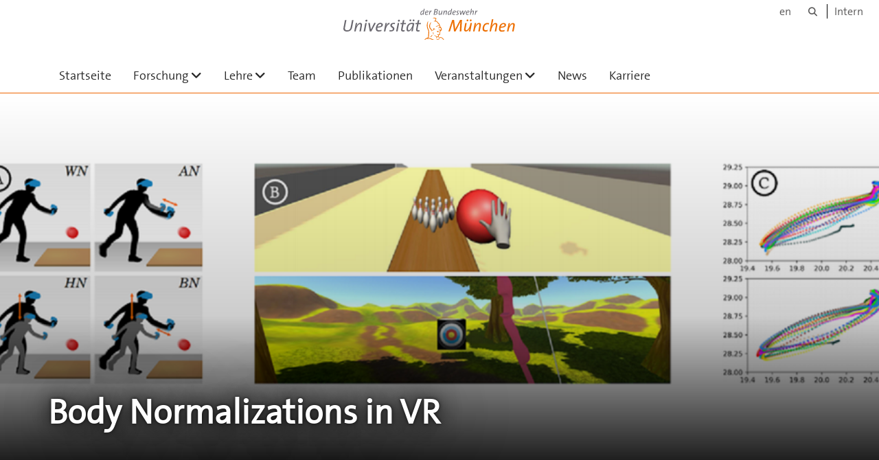

--- FILE ---
content_type: text/html;charset=utf-8
request_url: https://www.unibw.de/usable-security-and-privacy/research/projects/body-normalizations-in-vr
body_size: 5777
content:
<!DOCTYPE html>
<html xmlns="http://www.w3.org/1999/xhtml" dir="ltr" lang="de" xml:lang="de">

<head><meta http-equiv="Content-Type" content="text/html; charset=UTF-8" />

  <!-- Meta Tags -->
  
  
  
  
  

  <!-- Page Title -->
  <meta name="twitter:card" content="summary" /><meta property="og:site_name" content="Startseite" /><meta property="og:title" content="Body Normalizations in VR" /><meta property="og:type" content="website" /><meta property="og:description" content="" /><meta property="og:url" content="https://www.unibw.de/usable-security-and-privacy/research/projects/body-normalizations-in-vr" /><meta property="og:image" content="https://www.unibw.de/usable-security-and-privacy/@@site-logo/athene.png" /><meta property="og:image:type" content="image/png" /><meta name="viewport" content="width=device-width, initial-scale=1.0" /><meta name="generator" content="Plone - http://plone.com" /><title>Body Normalizations in VR — Startseite</title><link href="/++theme++unibw.theme/generated/media/unibw/favicon.png" rel="icon" type="image/png" /><link href="/++theme++unibw.theme/generated/media/unibw/apple-touch-icon.png" rel="apple-touch-icon" /><link href="/++theme++unibw.theme/generated/media/unibw/apple-touch-icon-72x72.png" rel="apple-touch-icon" sizes="72x72" /><link href="/++theme++unibw.theme/generated/media/unibw/apple-touch-icon-114x114.png" rel="apple-touch-icon" sizes="114x114" /><link href="/++theme++unibw.theme/generated/media/unibw/apple-touch-icon-144x144.png" rel="apple-touch-icon" sizes="144x144" /><link rel="stylesheet" href="https://www.unibw.de/++plone++production/++unique++2025-12-16T09:59:46.440720/default.css" data-bundle="production" /><link rel="stylesheet" href="https://www.unibw.de/++plone++static/++unique++None/plone-fontello-compiled.css" data-bundle="plone-fontello" /><link rel="stylesheet" href="https://www.unibw.de/++plone++static/++unique++None/plone-glyphicons-compiled.css" data-bundle="plone-glyphicons" /><link rel="stylesheet" href="https://www.unibw.de/++theme++unibw.theme/generated/css/unibw.min.css?version=None" data-bundle="brand-css" /><link rel="stylesheet" href="https://www.unibw.de/custom.css?timestamp=2023-02-02 20:05:18.294703" data-bundle="custom-css" /><link rel="canonical" href="https://www.unibw.de/usable-security-and-privacy/research/projects/body-normalizations-in-vr" /><link rel="search" href="https://www.unibw.de/personalmanagement/@@search" title="Website durchsuchen" /><script src="/++plone++unibw.policy/fa-kit.js?version=2"></script><script>PORTAL_URL = 'https://www.unibw.de';</script><script src="https://www.unibw.de/++plone++production/++unique++2025-12-16T09:59:46.440720/default.js" data-bundle="production"></script><script src="https://www.unibw.de/++theme++unibw.theme/generated/js/unibw.min.js?version=None" data-bundle="unibw-js" defer="defer"></script><script src="https://www.unibw.de/++theme++unibw.theme/generated/js/custom.js?version=None" data-bundle="custom-js" defer="defer"></script>
  <!-- Favicon and Touch Icons -->
  
  
  
  
  


  

  
  
  <!-- HTML5 shim and Respond.js for IE8 support of HTML5 elements and media queries -->
  <!-- WARNING: Respond.js doesn't work if you view the page via file:// -->
  <!--[if lt IE 9]>
  <script src="https://oss.maxcdn.com/html5shiv/3.7.2/html5shiv.min.js"></script>
  <script src="https://oss.maxcdn.com/respond/1.4.2/respond.min.js"></script>
<![endif]-->
<link rel="stylesheet" href="/++theme++unibw.theme/frontend.css?nocache=0119" /></head>

<body class=" layout-page category- frontend icons-on portaltype-landing-page section-research site-usable-security-and-privacy subsection-projects subsection-projects-body-normalizations-in-vr template-layout thumbs-on userrole-anonymous viewpermission-none layout-default-basic mosaic-grid"><div id="wrapper" class="clearfix">

  <a href="#maincontent" class="skip-link sr-only">Skip to main content</a>

    <!-- Header -->
    <header id="header" class="header" role="banner">
      <div id="global-navigation" class="header-nav">
        <div class="header-nav-wrapper navbar-scrolltofixed border-bottom-theme-color-2-1px">
          <div class="container">
              <p id="athene">
      <a href="/home"><span class="sr-only">Universität der Bundeswehr München</span></a>
    </p>
  <div class="top-dropdown-outer" id="secondary-navigation">
      <nav aria-label="Sprachmenü">
        <ul class="list-inline" id="language-menu">
          
          
          <li>
            <a class="language-selector" href="/usable-security-and-privacy-en">en</a>
          </li>
        </ul>
      </nav>
      <nav class="secondary" aria-label="Werkzeug Navigation">
        <a aria-label="Suche" href="https://www.unibw.de/usable-security-and-privacy/search"><i class="fa fa-search font-13" aria-hidden="true"></i><span class="sr-only">Suche</span></a>
        <a href="https://inhouse.unibw.de/">Intern</a>
      </nav>
    </div>
  <!-- Navigation -->
  <nav class="menuzord pull-left flip menuzord-responsive menuzord-click" id="menuzord" aria-label="Hauptnavigation">
      
      <ul class="menuzord-menu">
        <li>
          <a href="https://www.unibw.de/usable-security-and-privacy">Startseite</a>
        </li>
        <li class=""><a href="/unibw/usable-security-and-privacy/research/research">Forschung</a><ul class="dropdown" aria-label="Forschung"><li class=""><a href="/unibw/usable-security-and-privacy/research/forschungsschwerpunkte/research_areas">      Forschungsschwerpunkte    </a><ul class="dropdown" aria-label="      Forschungsschwerpunkte    "><li class=""><a href="/unibw/usable-security-and-privacy/research/forschungsschwerpunkte/behavioral-biometrics">Verhaltensbiometrie</a></li><li class=""><a href="/unibw/usable-security-and-privacy/research/forschungsschwerpunkte/social-engineering">Social Engineering</a></li><li class=""><a href="/unibw/usable-security-and-privacy/research/forschungsschwerpunkte/physiological-security">Physiologische Benutzerschnittstellen für Sicherheit und Datenschutz</a></li><li class=""><a href="/unibw/usable-security-and-privacy/research/forschungsschwerpunkte/usable-security-in-smart-homes">Sicherheit und Privatsphäre in Smart Homes</a></li><li class=""><a href="/unibw/usable-security-and-privacy/research/forschungsschwerpunkte/secure-tangible-user-interfaces">Begreifbare Benutzerschnittstellen für Sicherheit und Datenschutz</a></li><li class=""><a href="/unibw/usable-security-and-privacy/research/forschungsschwerpunkte/novel-authentication-concepts">Neue Authentifizierungsmechanismen</a></li><li class=""><a href="/unibw/usable-security-and-privacy/research/forschungsschwerpunkte/security-in-virtual-reality">Sicherheit und Privatsphäre in Mixed Reality</a></li><li class=""><a href="/usable-security-and-privacy/research/forschungsschwerpunkte/user-centered_threats">      Nutzerzentrierte Bedrohungen    </a></li><li class=""><a href="/usable-security-and-privacy/research/forschungsschwerpunkte/user_interfaces_for_cryptocurrencies">
      Benutzerschnittstellen für Cryptowährungen
    </a></li></ul></li><li class=""><a href="/unibw/usable-security-and-privacy/projekte/projekte">Geförderte Projekte</a><ul class="dropdown" aria-label="Geförderte Projekte"><li class=""><a href="/usable-security-and-privacy/research/projekte/primr_dfg">
      PriMR (DFG)
    </a></li><li class=""><a href="/usable-security-and-privacy/research/projekte/scalable-biometrics-dfg">
      Scalable Biometrics (DFG)
    </a></li><li class=""><a href="/usable-security-and-privacy/research/projekte/prevoke">      PrEvoke (Google Faculty Award)    </a></li><li class=""><a href="/usable-security-and-privacy/research/projekte/voice-of-wisdom-dtec">
      Voice of Wisdom (DTEC)
    </a></li><li class=""><a href="/usable-security-and-privacy/research/projekte/muquanet">
      MuQuaNet (DTEC)
    </a></li><li class=""><a href="/unibw/usable-security-and-privacy/projekte/ubihave-dfg">ubihave (DFG) - abgeschlossen</a></li><li class=""><a href="/unibw/usable-security-and-privacy/projekte/biometrics">Biometrics++ (ZD.B) - abgeschlossen</a></li></ul></li><li class=""><a href="/usable-security-and-privacy/research/projects/individual_projects">
      Individuelle Projekte
    </a></li><li class=""><a href="/usable-security-and-privacy/research/infrastruktur/infrastruktur">
      Infrastruktur
    </a><ul class="dropdown" aria-label="&#10;      Infrastruktur&#10;    "><li class=""><a href="/usable-security-and-privacy/research/infrastruktur/behavr-lab">
      BehAVR Lab
    </a></li></ul></li><li class=""><a href="/unibw/usable-security-and-privacy/downloads/datasets/datasets">Datensätze</a></li></ul></li><li class=""><a href="/unibw/usable-security-and-privacy/lehre/lehre">Lehre</a><ul class="dropdown" aria-label="Lehre"><li class=""><a href="/unibw/usable-security-and-privacy/lehre/courses">Lehrveranstaltungen</a></li><li class=""><a href="/unibw/usable-security-and-privacy/lehre/studentische-arbeiten">Studentische Arbeiten</a></li><li class=""><a href="/unibw/usable-security-and-privacy/downloads/documents/dokumente">Dokumente</a></li></ul></li><li class=""><a href="/unibw/usable-security-and-privacy/team/team">Team</a></li><li class=""><a href="/unibw/usable-security-and-privacy/publikationen/publications">Publikationen</a></li><li class=""><a href="/unibw/usable-security-and-privacy/events/events">Veranstaltungen</a><ul class="dropdown" aria-label="Veranstaltungen"><li class=""><a href="/usable-security-and-privacy/events/summer-school-on-usable-privacy-and-security">CHI 2023 Usable Security Summer School</a></li><li class=""><a href="/usable-security-and-privacy/events/eyesec-2020">
      EyeSec 2020
    </a></li><li class=""><a href="/usable-security-and-privacy/events/wasbd201920-workshop-on-authentication-beyond-desktops-and-smartphones">      WASBD’20</a></li><li class=""><a href="/usable-security-and-privacy/events/virtual-german-chi-week-2020">
      Virtual German CHI Week 2020
    </a></li><li class=""><a href="/unibw/usable-security-and-privacy/events/mum-2018">MUM 2018</a></li><li class=""><a href="/unibw/usable-security-and-privacy/events/uist-school-2018">UIST School 2018</a></li></ul></li><li class=""><a href="/unibw/usable-security-and-privacy/news/news">
      News
    </a></li><li class=""><a href="/usable-security-and-privacy/karriere/karriere">
      Karriere
    </a></li>
      </ul>
    </nav>

          </div>
        </div>
      </div>
     <!--  include hero_old.html  -->
    </header>

    <!-- Start main-content -->
    <main class="main-content" id="maincontent" role="main"><!-- Hero --><section class="inner-header divider  gradient" id="page-hero">

      
        <!-- hero image -->
        <div class="hero-image" style="background-image: url(https://www.unibw.de/usable-security-and-privacy/research/projects/body-normalizations-in-vr/@@cropped-hero?timestamp=2021-02-15T16:42:35+01:00)" data-bg-img="https://www.unibw.de/usable-security-and-privacy/research/projects/body-normalizations-in-vr/@@cropped-hero?timestamp=2021-02-15T16:42:35+01:00"> </div>
        <!-- mobile image -->
        <div class="mobile-image">
          <img alt="" src="https://www.unibw.de/usable-security-and-privacy/research/projects/body-normalizations-in-vr/@@cropped-hero?timestamp=2021-02-15T16:42:35+01:00" />
        </div>
        <!-- / mobile image -->
      

      

      

      <!-- Main H1 title -->
      <div class="hero-title ">
        <div class="container pb-0">
          <h1 class="title">Body Normalizations in VR</h1>
        </div>
      </div>

    </section><!-- breadcrumbs --><!-- show breadcrumb only for news items --><!-- Content --><!-- end main-content --><div class="mosaic-tile-content">

    

    
      <section class="lead-text scheme-white" id="tile-id-e85afcc3-2a5c-4c6b-9c45-56e9c4580d94">
        <div class="container">
          <div class="section-title ">
            <div class="row">
              <div class="col-md-12">
                
              </div>
            </div>
          </div>
          <div class="section-content">
            <div class="row">
              <div class="col-md-12">
                <div class="hero-content"><p>Virtual Reality (VR) is becoming increasingly popular both in the entertainment and professional domains. Behavioral biometrics have recently been investigated as a means to continuously and implicitly identify users in VR. Applications in VR can specifically benefit from this, for example, to adapt virtual environments and user interfaces as well as to authenticate users. In this work, we conduct a lab study (𝑁 = 16) to explore how accurately users can be identified during two task-driven scenarios based on their spatial movement. We show that an identification accuracy of up to 90% is possible across sessions recorded on different days. Moreover, we investigate the role of users’ physiology in behavioral biometrics by<br />virtually altering and normalizing their body proportions. We find that body normalization in general increases the identification rate, in some cases by up to 38%; hence, it improves the performance of identification systems.</p>
<p> </p>
<h1>Publikation</h1>
<table class="confluenceTable table table-hover">
<tbody>
<tr>
<td valign="center" width="128px"><a href="/usable-security-and-privacy-en/news/usable-security-and-privacy/publikationen/pdf/liebers2021chi.pdf" rel="noopener" target="_blank"><img alt="liebers2021chi.jpg" src="https://www.unibw.de/usable-security-and-privacy/publikationen/pdf/jpeg-previews/liebers2021chi.jpg" title="liebers2021chi.jpg" /></a></td>
<td valign="center"><strong>Jonathan Liebers, Uwe Gruenefeld, Lukas Mecke, Alia Saad, Jonas Auda, Florian Alt, Mark Abdelaziz and Stefan Schneegass. <em>Understanding User Identification in Virtual Reality through Behavioral Biometrics and the Effect of Body Normalization. </em></strong>In Proceedings of the 2021 CHI Conference on Human Factors in Computing Systems. CHI'21. Association for Computing Machinery, New York, NY, USA. <a href="/usable-security-and-privacy-en/news/usable-security-and-privacy/publikationen/pdf/bibtex/liebers2021chi.bib/@@download/file/liebers2021chi.bib" rel="noopener" target="_blank">[Download Bibtex]</a></td>
</tr>
</tbody>
</table>
<p> </p></div>
              </div>
            </div>
          </div>
        </div>
      </section>
    

  
</div></main>

    <!-- Footer -->
           
    

<footer class="footer divider layer-overlay overlay-dark-9" id="footer" role="contentinfo">
      <div class="container">
        <div class="row">
          <div class="col-sm-4 col-md-4">
            <div class="widget dark text-white">
              <h2 class="widget-title">Kontakt</h2>
              <p>Universität der Bundeswehr München<br />Forschungsinstitut Cyber Defence (CODE)<br />Gruppe Usable Security and Privacy</p>
<p>Cascada Bürogebäude<br />Carl-Wery-Str. 18-22<br />D-81739 München, Deutschland</p>
            </div>
            <div class="widget dark text-white">
              <ul class="list-inline mt-5">
                <li class="m-0 pl-10 pr-10">
                  <i class="fa fa-phone text-theme-color-2 mr-5" aria-hidden="true"></i>
                  +49 89 6004-7324
                </li>
                <li class="m-0 pl-10 pr-10">
                  <i class="fa fa-envelope-o text-theme-color-2 mr-5" aria-hidden="true"></i>
                  <a class="text-white" href="mailto:heike.renner@unibw.de">heike.renner@unibw.de</a>
                </li>
                
              </ul>
            </div>
          </div>
          <div class="col-sm-4 col-md-4">
            <div class="widget dark text-white">
              <h2 class="widget-title">Social Media</h2>
              <p><a href="https://twitter.com/unibw_m" target="_blank" rel="noopener" data-linktype="external" data-val="https://twitter.com/unibw_m">Twitter</a><br /><a href="https://de-de.facebook.com/UniBwMuc" target="_blank" rel="noopener" data-linktype="external" data-val="https://de-de.facebook.com/UniBwMuc">Facebook</a><br /><a href="https://www.instagram.com/unibwmuc/" target="_blank" rel="noopener" data-linktype="external" data-val="https://www.instagram.com/unibwmuc/">Instagram</a><br /><a href="https://www.youtube.com/@UniBwM/videos" target="_blank" rel="noopener" data-linktype="external" data-val="https://www.youtube.com/@UniBwM/videos">Youtube</a></p>
<p> </p>
<h4>Lageplan</h4>
<p><a href="https://www.openstreetmap.org/node/2704347713" target="_blank" rel="noopener" data-linktype="external" data-val="https://www.openstreetmap.org/node/2704347713">mit OpenStreetMap</a><br /><a href="https://goo.gl/maps/SEVzhVMxvpNCqdCV9" target="_blank" rel="noopener" data-linktype="external" data-val="https://goo.gl/maps/SEVzhVMxvpNCqdCV9">mit Google Maps</a></p>
            </div>
          </div>
          <div class="col-sm-4 col-md-4">
            <div class="widget dark text-white">
              <h2 class="widget-title">Quicklinks</h2>
              <p><a href="/resolveuid/e1a95461b5404365b86bfebb9070a94b" data-linktype="internal" data-val="e1a95461b5404365b86bfebb9070a94b">Aktuelles</a></p>
<p><a href="/resolveuid/2ab27fed13de48278c33e2cc5cf31747" data-linktype="internal" data-val="2ab27fed13de48278c33e2cc5cf31747">Veranstaltungen</a></p>
<p><a href="/resolveuid/c46ee70b520d4987a7adad261fea7d52" data-linktype="internal" data-val="c46ee70b520d4987a7adad261fea7d52">Team</a></p>
<p><a href="/resolveuid/9e8805b295574c8eac22e1a41aa0f68e" data-linktype="internal" data-val="9e8805b295574c8eac22e1a41aa0f68e">Forschung</a></p>
<p><a href="/resolveuid/9c416254b8084a968c115d5186d8ea25" data-linktype="internal" data-val="9c416254b8084a968c115d5186d8ea25">Lehre</a></p>
<p><a href="/resolveuid/4ec3b81e247f4cf2b265fdcd15b4dc13" data-linktype="internal" data-val="4ec3b81e247f4cf2b265fdcd15b4dc13">Publikationen</a></p>
<p><a href="/resolveuid/9880e31469824ad5afaef2f2b1d463ef" data-linktype="internal" data-val="9880e31469824ad5afaef2f2b1d463ef">Karriere</a></p>
              
            </div>
          </div>
        </div>
      </div>

      <div class="footer-bottom">
        <div class="container pt-20 pb-20">
          <div class="row">
            <div class="col-md-12">
            </div>
          </div>
          <div class="row">
            <div class="col-md-12 text-right">
              <div class="widget m-0">
                <nav aria-label="Meta Navigation">
                  <ul class="list-inline sm-text-center">
                    
                      <li>
                        <a href="https://www.unibw.de/home/footer/kontakt">Kontakt</a>
                      </li>
                    
                      <li>
                        <a href="https://www.unibw.de/home/footer/impressum">Impressum</a>
                      </li>
                    
                      <li>
                        <a href="https://www.unibw.de/home/footer/datenschutzerklaerung">Datenschutzerklärung</a>
                      </li>
                    
                      <li>
                        <a href="https://www.unibw.de/home/footer/presse-und-kommunikation">Hochschulkommunikation</a>
                      </li>
                    
                      <li>
                        <a href="https://email.unibw.de/">Webmail</a>
                      </li>
                    
                    <li>
                      <a href="https://www.unibw.de/acl_users/oidc/login?came_from=https://www.unibw.de/usable-security-and-privacy/research/projects/body-normalizations-in-vr">Anmeldung</a>
                      
                    </li>
                  </ul>
                </nav>
              </div>
            </div>
          </div>
        </div>
      </div>


    </footer><div class="scrollToTop">
      <a aria-label="Scroll to top" href="#header">
        <i class="fa fa-angle-up" aria-hidden="true"></i>
      </a>
    </div>

    
   

    
  </div><!-- end wrapper --><!-- Footer Scripts --><!-- JS | Custom script for all pages --></body>

</html>